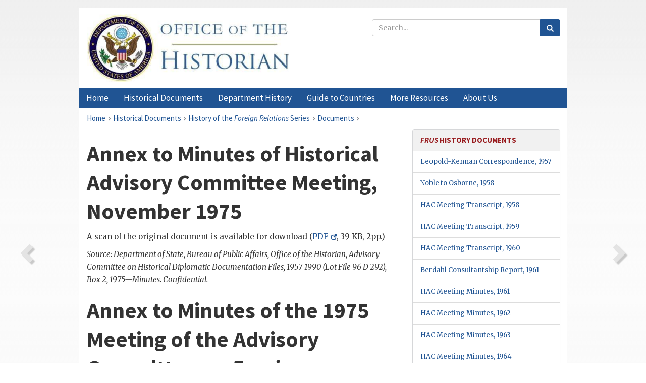

--- FILE ---
content_type: text/html;charset=utf-8
request_url: https://history.state.gov/historicaldocuments/frus-history/documents/1975-11-14-hac-meeting-minutes-annex
body_size: 9873
content:
<!DOCTYPE html>
<html data-template="pages:app-root" lang="en" data-app=""><head><meta name="viewport" content="width=device-width, initial-scale=1.0"><meta name="description" content="history.state.gov 3.0 shell"><link href="/resources/images/favicon.ico" rel="shortcut icon"><script src="">(function(w,d,s,l,i){w[l]=w[l]||[];w[l].push({'gtm.start':
        new Date().getTime(),event:'gtm.js'});var f=d.getElementsByTagName(s)[0],
        j=d.createElement(s),dl=l!='dataLayer'?'&l='+l:'';j.async=true;j.src=
        'https://www.googletagmanager.com/gtm.js?id='+i+dl;f.parentNode.insertBefore(j,f);
        })(window,document,'script','dataLayer','GTM-WBD65RCC');</script><link href="/resources/css/all.css" rel="stylesheet" type="text/css"><title>Annex to Minutes of Historical Advisory Committee Meeting, November 1975 - Documents - History of the Foreign Relations Series - Historical Documents - Office of the Historian</title></head><body id="body">
        <!-- Google Tag Manager (noscript) -->
        <noscript><iframe src="https://www.googletagmanager.com/ns.html?id=GTM-WBD65RCC" height="0" width="0" style="display:none;visibility:hidden"></iframe></noscript>
        <!-- End Google Tag Manager (noscript) -->
        <header class="hsg-header">
            <section class="hsg-grid hsg-header-inner">
                <div class="container hsg-header-content">
                    <div class="row">
                        <div class="col-sm-7">
                            <a href="/">
                                <img src="/resources/images/Office-of-the-Historian-logo_500x168.jpg" class="img-responsive" width="400" alt="Office of the Historian">
                            </a>
                        </div>
                        <div class="col-sm-5">
                            
                                <div class="banner__search">
                                    <div class="searchbox">
                                        <form action="/search" method="get" class="main-form" id="navigationSearchForm">
                                            <p class="form-group">
                                                <!-- Search: -->
                                                <input type="text" size="15" name="q" placeholder="Search..." class="form-control" id="search-box">
                                                <button type="submit" class="hsg-link-button search-button btn">
                                                    <i class="hsg-search-button-icon"></i>
                                                </button>
                                            </p>
                                        </form>
                                    </div>
                                </div>
                            
                        </div>
                    </div>
                </div>
            </section>
        </header>

        <nav role="navigation" class="hsg-nav navbar navbar-default">
            <div class="container hsg-nav-content">
                <div class="navbar-header">
                    <button type="button" class="navbar-toggle collapsed" data-toggle="collapse" data-target="#navbar-collapse-1" aria-expanded="false">
                        <span class="sr-only">Menu</span>
                        <i class="fa fa-bars"></i>
                        <span class="toggle-text">Menu</span>
                    </button>
                    <!--<a data-template="config:app-title" class="navbar-brand" href="./index.html">App Title</a>-->
                </div>
                <div class="navbar-collapse collapse" id="navbar-collapse-1">
                    <ul class="nav navbar-nav">
                        <li class="dropdown">
                            <a href="/" shape="rect">
                                <span>Home</span>
                            </a>
                        </li>
                        <li class="dropdown">
                            <a href="/historicaldocuments" class="dropdown-toggle" data-toggle="dropdown" role="button" aria-haspopup="true" aria-expanded="false">
                                <span>Historical Documents</span>
                            </a>
                            <ul class="dropdown-menu">
                                <li>
                                    <a href="/historicaldocuments">
                                        <em>Foreign Relations of the United States</em>
                                    </a>
                                </li>
                                <li>
                                    <a href="/historicaldocuments/about-frus">About the
                                            <em>Foreign Relations</em> Series</a>
                                </li>
                                <li>
                                    <a href="/historicaldocuments/status-of-the-series">Status
                                        of the <em>Foreign Relations</em> Series</a>
                                </li>
                                <li>
                                    <a href="/historicaldocuments/frus-history">History of the
                                            <em>Foreign Relations</em> Series</a>
                                </li>
                                <li>
                                    <a href="/historicaldocuments/ebooks">Ebooks Initiative</a>
                                </li>
                                <li>
                                    <a href="/historicaldocuments/quarterly-releases">Quarterly
                                        Releases</a>
                                </li>
                            </ul>
                        </li>
                        <li id="index_nav" class="dropdown">
                            <a href="/departmenthistory" class="dropdown-toggle" data-toggle="dropdown" role="button" aria-haspopup="true" aria-expanded="false">
                                <span>Department History</span>
                            </a>
                            <ul class="dropdown-menu">
                                <li>
                                    <a href="/departmenthistory">Overview</a>
                                </li>
                                <!--
                                <li>
                                    <a href="$app/departmenthistory/timeline">Administrative
                                        Timeline</a>
                                </li>
                                -->
                                <li>
                                    <a href="/departmenthistory/people/secretaries">Biographies
                                        of the Secretaries of State</a>
                                </li>
                                <li>
                                    <a href="/departmenthistory/people/principals-chiefs">Principal Officers and Chiefs of Mission</a>
                                </li>
                                <li>
                                    <a href="/departmenthistory/travels/secretary">Travels of
                                        the Secretary of State</a>
                                </li>
                                <li>
                                    <a href="/departmenthistory/travels/president">Travels of
                                        the President</a>
                                </li>
                                <li>
                                    <a href="/departmenthistory/visits">Visits by Foreign Heads
                                        of State</a>
                                </li>
                                <li>
                                    <a href="/departmenthistory/wwi">World War I and the
                                        Department</a>
                                </li>
                                <li>
                                    <a href="/departmenthistory/buildings">Buildings of the
                                        Department of State</a>
                                </li>
                                <li>
                                    <a href="/departmenthistory/diplomatic-couriers">U.S.
                                        Diplomatic Couriers</a>
                                </li>
                            </ul>
                        </li>
                        <li id="countries_nav" class="dropdown">
                            <a href="/countries" class="dropdown-toggle" data-toggle="dropdown" role="button" aria-haspopup="true" aria-expanded="false">
                                <span>Guide to Countries</span>
                            </a>
                            <ul class="dropdown-menu">
                                <li>
                                    <a href="/countries">Guide to Country Recognition and
                                        Relations</a>
                                </li>
                                <li>
                                    <a href="/countries/archives">World Wide Diplomatic Archives
                                        Index</a>
                                </li>
                            </ul>
                        </li>
                        <li id="resources_nav" class="dropdown">
                            <a href="" class="dropdown-toggle" data-toggle="dropdown" role="button" aria-haspopup="true" aria-expanded="false">
                                <span>More Resources</span>
                            </a>
                            <ul class="dropdown-menu">
                                <li>
                                    <a href="/tags">Browse Resources by Subject Tag</a>
                                </li>
                                <li>
                                    <a href="/conferences">Conferences</a>
                                </li>
                                <li>
                                    <a href="/about/contact-us">Contact Us</a>
                                </li>
                                <li>
                                    <a href="/developer">Developer Resources &amp; APIs</a>
                                </li>
                                <li>
                                    <a href="/education">Educational Resources</a>
                                </li>
                                <li>
                                    <a href="/about/faq">Frequently Asked Questions</a>
                                </li>
                                <li>
                                    <a href="/milestones">Key Milestones</a>
                                </li>
                                <li>
                                    <a href="/open">Open Government Initiative</a>
                                </li>
                                <li>
                                    <a href="/departmenthistory/short-history">A Short History
                                        of the Department</a>
                                </li>
                            </ul>
                        </li>
                        <li class="dropdown">
                            <a href="/about" shape="rect">
                                <span>About Us</span>
                            </a>
                        </li>
                    </ul>
                </div>
            </div>
        </nav>

        <div class="hsg-main">
            <section class="hsg-grid hsg-main-inner">
                <div class="container hsg-main-content">
                    <main id="content">
        <div>
            <div class="hidden" id="static-title">
                <title type="complete">Annex to Minutes of Historical Advisory Committee Meeting,
                    November 1975</title> - Documents - History of
                the Foreign Relations Series - Historical Documents</div>
            <div class="row">
                <nav class="hsg-breadcrumb hsg-breadcrumb--wrap" aria-label="breadcrumbs"><ol vocab="http://schema.org/" typeof="BreadcrumbList" class="hsg-breadcrumb__list"><li class="hsg-breadcrumb__list-item" property="itemListElement" typeof="ListItem"><a href="/" class="hsg-breadcrumb__link" property="item" typeof="WebPage"><span property="name">Home</span></a></li><li class="hsg-breadcrumb__list-item" property="itemListElement" typeof="ListItem"><a href="/historicaldocuments" class="hsg-breadcrumb__link" property="item" typeof="WebPage"><span property="name">Historical Documents</span></a></li><li class="hsg-breadcrumb__list-item" property="itemListElement" typeof="ListItem"><a href="/historicaldocuments/frus-history" class="hsg-breadcrumb__link" property="item" typeof="WebPage"><span property="name">History of the <em>Foreign Relations</em> Series</span></a></li><li class="hsg-breadcrumb__list-item" property="itemListElement" typeof="ListItem"><a href="/historicaldocuments/frus-history/documents" class="hsg-breadcrumb__link" property="item" typeof="WebPage"><span property="name">Documents</span></a></li><li class="hsg-breadcrumb__list-item" property="itemListElement" typeof="ListItem"><a href="/historicaldocuments/frus-history/documents/1975-11-14-hac-meeting-minutes-annex" class="hsg-breadcrumb__link" property="item" typeof="WebPage" aria-current="page"><span property="name"></span></a></li></ol></nav>
            </div>
            <div class="row hsg-main">
                <div class="hsg-width-two-thirds">
                    <div id="content-inner">
                        <h1>
                            <div class="content"><span class="tei-title2">Annex to Minutes of Historical Advisory Committee Meeting,
                    November 1975</span></div>
                        </h1>
                        <div class="content">
                <p class="tei-p3">A scan of the original document is available for download (<a href="https://static.history.state.gov/frus-history/documents/1975-11-14-hac-meeting-minutes-annex.pdf">PDF</a>, 39 KB, 2pp.)</p>
            </div>
                        <div class="content"><div class="tei-body2">
            <p class="tei-p3"><span class="tei-hi2 font-italic italic">Source: Department of State, Bureau of Public Affairs, Office of
                    the Historian, Advisory Committee on Historical Diplomatic Documentation Files,
                    1957-1990 (Lot File 96 D 292), Box 2, 1975—Minutes. Confidential.</span></p>
            <div class="tei-div3">
                <h1 class="tei-head7">Annex to Minutes of the 1975 Meeting of the Advisory Committee on <span class="tei-hi2 font-italic italic">Foreign Relations of the United States</span></h1>
                <div class="tei-dateline">November 14, 1975</div>
                <p class="tei-p3">[The discussion of classified matters under this agenda item took place in both
                    the morning and afternoon sessions. The discussion of other agenda items and the
                    list of participants are covered in <a href="1975-11-14-hac-meeting-minutes">separate unclassified minutes</a>.]</p>
                <p class="tei-p1 center">AGENDA ITEM 6: PROBLEMS OF DECLASSIFICATION AND CLEARANCE</p>
                <p class="tei-p3">Mr. Aandahl asked Mr. Trask to absent himself temporarily while discussion of
                    certain classified materials took place. Copies of documents concerning the Chou
                    En-lai approach of 1949 were then distributed to the Committee.</p>
                <p class="tei-p3">Mr. Aandahl explained that the question facing the Historical Office (HO) was
                    whether to publish the 1949 China volume without these documents, or to wait
                    longer in the hope that we might obtain declassification. Mr. Dougall stated
                    that, in the opinion of HO, the omission of these documents would constitute a
                    serious distortion of the record. Mr. Varg, Mr. Snyder, and Mr. Oliver agreed
                    that this would be the case. Mr. Varg inquired as to the nature of the
                    Department’s objections. Mr. Dougall replied that officers in EA believed that
                    release would constitute a possible danger to Chou and his colleagues, and that
                    officials in the Department had expressed concern about possible adverse affects
                    on the delicate nature of United States relations with the People’s Republic of
                    China. Mr. Aandahl added that EA had indicated that it would take the matter
                    straight to Secretary Kissinger if PA raised the issue in the Department’s
                    Council on Classification Policy (CCP). EA was likely to maintain its opposition
                    for a long time, and this forced HO to decide whether to hold the
                    otherwise-cleared volume, perhaps indefinitely, or to release it with
                    indications that some documentation had not been available for publication.</p>
                <p class="tei-p3">Mr. Aandahl distributed to the Committee copies of a memorandum he had submitted
                    to Ambassador Reinhardt on June 26 setting forth the options available to HO. In
                    view of EA’s strong opposition, which PA did not feel it could overcome under
                    present conditions, it had been tentatively decided to publish the volume
                    without the contested documents, which would be replaced by short editorial
                    notes indicating omissions. The question was how informative these notes could
                    be. The members of the Committee agreed that it was important to call attention
                    to the omission of significant documents, and Mr. Blair said that an effort
                    should be made to obtain CCP support for reasonably explicit editorial notes.
                    Mr. Aandahl thanked the Committee for its advice on this matter and said that HO
                    will prepare explicit notes and seek to get them cleared.</p>
            </div>
        </div></div>
                    </div>
                    <div class="row">
                        <a data-doc="1974-11-08-hac-meeting-minutes.xml" data-root="3.4.2" data-current="3.4.2" class="page-nav nav-prev" data-template="pages:navigation-link" data-template-direction="previous" href="/historicaldocuments/frus-history/documents/1974-11-08-hac-meeting-minutes">
                            <i class="glyphicon glyphicon-chevron-left"></i>
                        </a>
                        <a data-doc="1975-11-14-hac-meeting-minutes.xml" data-root="3.4.2" data-current="3.4.2" class="page-nav nav-next" data-template="pages:navigation-link" data-template-direction="next" href="/historicaldocuments/frus-history/documents/1975-11-14-hac-meeting-minutes">
                            <i class="glyphicon glyphicon-chevron-right"></i>
                        </a>
                    </div>
                </div>
                <div class="hsg-width-sidebar"><aside class="hsg-aside--static">
                    <div class="hsg-panel" id="sections">
                        <div class="hsg-panel-heading">
                            <h2 class="hsg-sidebar-title">
                                <em>FRUS</em> History Documents</h2>
                        </div>
                        <ul class="hsg-list-group"><li class="hsg-list-group-item "><a href="./1957-03-21-kennan-to-leopold">Leopold-Kennan Correspondence, 1957</a></li><li class="hsg-list-group-item "><a href="./1958-11-03-noble-to-osborne">Noble to Osborne, 1958</a></li><li class="hsg-list-group-item "><a href="./1958-11-07-hac-meeting-minutes">HAC Meeting Transcript, 1958</a></li><li class="hsg-list-group-item "><a href="./1959-11-06-hac-meeting-minutes">HAC Meeting Transcript, 1959</a></li><li class="hsg-list-group-item "><a href="./1960-11-04-hac-meeting-minutes">HAC Meeting Transcript, 1960</a></li><li class="hsg-list-group-item "><a href="./1961-08-31-berdahl-consultantship-report">Berdahl Consultantship Report, 1961</a></li><li class="hsg-list-group-item "><a href="./1961-11-03-hac-meeting-minutes">HAC Meeting Minutes, 1961</a></li><li class="hsg-list-group-item "><a href="./1962-11-02-hac-meeting-minutes">HAC Meeting Minutes, 1962</a></li><li class="hsg-list-group-item "><a href="./1963-11-01-hac-meeting-minutes">HAC Meeting Minutes, 1963</a></li><li class="hsg-list-group-item "><a href="./1964-11-06-hac-meeting-minutes">HAC Meeting Minutes, 1964</a></li><li class="hsg-list-group-item "><a href="./1965-11-05-hac-meeting-minutes">HAC Meeting Minutes, 1965</a></li><li class="hsg-list-group-item "><a href="./1966-11-04-hac-meeting-minutes">HAC Meeting Minutes, 1966</a></li><li class="hsg-list-group-item "><a href="./1967-11-03-hac-meeting-minutes">HAC Meeting Minutes, 1967</a></li><li class="hsg-list-group-item "><a href="./1968-11-01-hac-meeting-minutes">HAC Meeting Record, 1968</a></li><li class="hsg-list-group-item "><a href="./1969-11-07-hac-meeting-minutes">HAC Meeting Record, 1969</a></li><li class="hsg-list-group-item "><a href="./1970-11-06-hac-meeting-minutes">HAC Meeting Record, 1970</a></li><li class="hsg-list-group-item "><a href="./1971-11-05-hac-meeting-minutes">HAC Meeting Record, 1971</a></li><li class="hsg-list-group-item "><a href="./1972-09-22-kogan-to-franklin">Kogan to Franklin, 1972</a></li><li class="hsg-list-group-item "><a href="./1972-11-03-hac-meeting-minutes">HAC Meeting Record, 1972</a></li><li class="hsg-list-group-item "><a href="./1973-11-09-hac-meeting-minutes">HAC Meeting Record, 1973</a></li><li class="hsg-list-group-item "><a href="./1973-11-29-aandahl-to-laise">Aandahl to Laise, 1973</a></li><li class="hsg-list-group-item "><a href="./1974-11-08-hac-meeting-minutes">HAC Meeting Minutes, 1974</a></li><li class="hsg-list-group-item highlight"><a href="./1975-11-14-hac-meeting-minutes-annex">HAC Meeting Minutes Annex, 1975</a></li><li class="hsg-list-group-item "><a href="./1975-11-14-hac-meeting-minutes">HAC Meeting Minutes, 1975</a></li><li class="hsg-list-group-item "><a href="./1976-10-26-slany-and-costrell-to-ho-staff">Slany and Costrell to HO Staff, 1976</a></li><li class="hsg-list-group-item "><a href="./1976-11-12-hac-meeting-minutes">HAC Meeting Minutes, 1976</a></li><li class="hsg-list-group-item "><a href="./1976-11-12-hac-meeting-with-kissinger">HAC Meeting With Kissinger, 1976</a></li><li class="hsg-list-group-item "><a href="./1976-11-17-blair-to-kissinger">Blair to Kissinger, 1976</a></li><li class="hsg-list-group-item "><a href="./1977-11-11-hac-meeting-minutes">HAC Meeting Minutes, 1977</a></li><li class="hsg-list-group-item "><a href="./1978-11-03-hac-meeting-minutes">HAC Meeting Minutes, 1978</a></li><li class="hsg-list-group-item "><a href="./1979-08-15-ho-meeting-with-cia">HO-CIA Meeting, 1979</a></li><li class="hsg-list-group-item "><a href="./1979-09-25-ho-meeting-with-cia">HO-CIA Meeting, 1979</a></li><li class="hsg-list-group-item "><a href="./1979-09-27-glennon-to-allen">Glennon to Allen, 1979</a></li><li class="hsg-list-group-item "><a href="./1979-10-28-allen-to-baylor">Allen to Baehler, 1979</a></li><li class="hsg-list-group-item "><a href="./1980-01-16-hac-meeting-1979">Trask to HAC, 1980</a></li><li class="hsg-list-group-item "><a href="./1980-02-06-trask-to-allen">Trask to Allen, 1980</a></li><li class="hsg-list-group-item "><a href="./1980-07-28-white-to-trask">White to Trask, 1980</a></li><li class="hsg-list-group-item "><a href="./1980-11-13-hac-meeting-minutes">HAC Meeting Minutes, 1980</a></li><li class="hsg-list-group-item "><a href="./1981-03-13-mcnamara-and-trask-to-dyess">McNamara and Trask to Dyess, 1981</a></li><li class="hsg-list-group-item "><a href="./1981-03-18-kane-guatemala-appeal">Kane to Trask, 1981</a></li><li class="hsg-list-group-item "><a href="./1981-06-kogan-fgi-study-rp1261">Kogan FGI Study (RP 1261), 1981</a></li><li class="hsg-list-group-item "><a href="./1981-11-13-hac-meeting-minutes">HAC Meeting Minutes, 1981</a></li><li class="hsg-list-group-item "><a href="./1982-11-05-hac-meeting-minutes">HAC Meeting Minutes, 1982</a></li><li class="hsg-list-group-item "><a href="./1983-11-10-hac-meeting-minutes">HAC Meeting Minutes, 1983</a></li><li class="hsg-list-group-item "><a href="./1984-07-slany-report-to-congress">Slany Report to Congress, 1984</a></li><li class="hsg-list-group-item "><a href="./1984-11-09-hac-meeting-minutes">HAC Meeting Minutes, 1984</a></li><li class="hsg-list-group-item "><a href="./1985-11-08-hac-meeting-minutes">HAC Meeting Minutes, 1985</a></li><li class="hsg-list-group-item "><a href="./1986-11-06-hac-meeting-minutes">HAC Meeting Minutes, 1986</a></li><li class="hsg-list-group-item "><a href="./1988-01-07-hac-meeting-minutes">HAC Meeting Minutes, January 1988</a></li><li class="hsg-list-group-item "><a href="./1988-01-11-slany-notes-on-informal-hac-meeting">Slany Informal HAC Meeting Report, January 1988</a></li><li class="hsg-list-group-item "><a href="./1988-06-14-redman-meeting-with-hac-members">Redman-HAC Meeting, 1988</a></li><li class="hsg-list-group-item "><a href="./1988-08-04-dillery-to-spiers">Dillery to Spiers, 1988</a></li><li class="hsg-list-group-item "><a href="./1988-11-10-spiers-to-redman">Spiers to Redman, 1988</a></li><li class="hsg-list-group-item "><a href="./1988-12-08-hac-meeting-minutes">HAC Meeting Minutes, December 1988</a></li><li class="hsg-list-group-item "><a href="./1989-11-16-hac-meeting-minutes">HAC Meeting Minutes, 1989</a></li><li class="hsg-list-group-item "><a href="./1990-06-23-webster-to-boren">Webster to Boren, 1990</a></li><li class="hsg-list-group-item "><a href="./1990-07-23-hac-meeting-summary">Unofficial HAC Meeting, 1990</a></li><li class="hsg-list-group-item "><a href="./1990-10-25-rawls-to-darman">Rawls to Darman, 1990</a></li><li class="hsg-list-group-item "><a href="./1990-11-15-hac-meeting-minutes">HAC Meeting Minutes, 1990</a></li><li class="hsg-list-group-item "><a href="./1990-12-06-hoggard-to-selin">Hoggard to Selin, 1990</a></li><li class="hsg-list-group-item "><a href="./1991-03-13-hac-meeting-record">HAC Meeting Record, 1991</a></li><li class="hsg-list-group-item "><a href="./1991-06-18-hac-meeting-minutes">HAC Meeting Minutes, 1991</a></li><li class="hsg-list-group-item "><a href="./2002-08-19-athens-02867">Telegram From Embassy Athens, 2002</a></li></ul>
                    </div>
                </aside><aside id="sections" class="hsg-aside--section"><div class="hsg-panel"><div class="hsg-panel-heading"><h2 class="hsg-sidebar-title">Historical Documents</h2></div><ul class="hsg-list-group"><li class="hsg-list-group-item"><a href="/historicaldocuments/about-frus"><span property="name">About the <em>Foreign Relations</em> Series</span></a></li><li class="hsg-list-group-item"><a href="/historicaldocuments/status-of-the-series"><span property="name">Status of the <em>Foreign Relations</em> Series</span></a></li><li class="hsg-list-group-item"><a href="/historicaldocuments/frus-history"><span property="name">History of the <em>Foreign Relations</em> Series</span></a></li><li class="hsg-list-group-item"><a href="/historicaldocuments/ebooks"><span property="name"><em>Foreign Relations</em> Ebooks</span></a></li><li class="hsg-list-group-item"><a href="/historicaldocuments/other-electronic-resources"><span property="name">Other Electronic Resources</span></a></li><li class="hsg-list-group-item"><a href="/historicaldocuments/guide-to-sources-on-vietnam-1969-1975"><span property="name">Guide to Sources on Vietnam, 1969-1975</span></a></li><li class="hsg-list-group-item"><a href="/historicaldocuments/citing-frus"><span property="name">Citing the <em>Foreign Relations</em> series</span></a></li></ul></div></aside></div>
            </div>
        </div>
    </main>
                    <!--
                    <section class="" data-template="pages:unless-asides">
                        <button title="Cite this resource" class="hsg-cite__button">Cite this resource</button>
                    </section>
                    -->
                </div>
            </section>
        </div>

        <footer class="hsg-footer">
            <section class="hsg-grid hsg-footer-top">
                <div class="container">
                    <nav class="row">
                        <ul class="hsg-footer-list">
                            <h4>Learn more</h4>
                            <li>
                                <a href="/">Home</a>
                            </li>
                            <li>
                                <a href="/search">Search</a>
                            </li>
                            <li>
                                <a href="/about/faq">FAQ</a>
                            </li>
                        </ul>

                        <ul class="hsg-footer-list">
                            <h4>Topics</h4>
                            <li>
                                <a href="/historicaldocuments/">Historical Documents</a>
                            </li>
                            <li>
                                <a href="/departmenthistory/">Department History</a>
                            </li>
                            <li>
                                <a href="/countries/">Countries</a>
                            </li>
                        </ul>
                        <ul class="hsg-footer-list">
                            <h4>Contact</h4>
                            <li>
                                <a href="/about/">About Us</a>
                            </li>
                            <li>
                                <a href="/about/contact-us">Contact Us</a>
                            </li>
                        </ul>

                        <ul class="hsg-footer-list">
                            <h4>Policies</h4>
                            <li>
                                <a href="https://www.state.gov/section-508-accessibility-statement/">Accessibility Statement</a>
                            </li>
                            <li>
                                <a href="https://www.state.gov/privacy-policy/">Privacy Policy</a>
                            </li>
                            <li>
                                <a href="https://www.state.gov/external-link-policy-and-disclaimers/">External Link Policy</a>
                            </li>
                            <li>
                                <a href="https://www.state.gov/copyright-information/">Copyright
                                    Information</a>
                            </li>
                            <li>
                                <a href="/about/content-warning">Content Warning</a>
                            </li>
                        </ul>
                    </nav>
                </div>
            </section>

            <section class="hsg-grid hsg-footer-bottom">
                <div class="container">
                    <div class="row">
                        <address class="col-xs-12 col-sm-12 col-md-12">
                            <h4>Office of the Historian, Shared Knowledge Services, Bureau of Administration <br>
                                <a href="https://www.state.gov">United States Department of
                                State</a></h4>
                            <p>
                                <a href="mailto:history@state.gov">history@state.gov</a>
                            </p>
                            <p>Phone: <a href="tel:+1-202-955-0200">202-955-0200</a></p>
                        </address>
                    </div>
                </div>
            </section>
            
            <section class="hsg-grid hsg-footer-nether">
                <div class="container">
                    <div class="row">
                        <p><a href="mailto:history@state.gov?subject=Error%20on%20page%20%60%2Fexist%2Fapps%2Fhsg-shell%2Fhistoricaldocuments%2Ffrus-history%2Fdocuments%2F1975-11-14-hac-meeting-minutes-annex%60&amp;body=%0D%0A_________________________________________________________%0D%0APlease%20provide%20any%20additional%20information%20above%20this%20line%0D%0A%0D%0ARequested%20URL%3A%0D%0A%09https%3A%2F%2Fhistory.state.gov%2Fexist%2Fapps%2Fhsg-shell%2Fhistoricaldocuments%2Ffrus-history%2Fdocuments%2F1975-11-14-hac-meeting-minutes-annex%0D%0A%0D%0AParameters%3A%0D%0A%09publication-id%3A%20%20frus-history-documents%0D%0A%09x-method%3A%20%20get%0D%0A%09document-id%3A%20%201975-11-14-hac-meeting-minutes-annex">Report an issue on this page</a></p>
                    </div>
                </div>
            </section>
        </footer>

        <script src="/resources/scripts/app.all.js" type="text/javascript" async id="cite-script"></script>
        <!-- Google tag (gtag.js) -->
        <script async src="https://www.googletagmanager.com/gtag/js?id=G-GWKX1LXFD1"></script>
        <script>
            window.dataLayer = window.dataLayer ||[];
            function gtag() {
                dataLayer.push(arguments);
            }
            gtag('js', new Date());

            gtag('config', 'G-GWKX1LXFD1');
        </script>
        <!-- We participate in the US government's analytics program. See the data at analytics.usa.gov. -->
        <script type="text/javascript" async src="https://dap.digitalgov.gov/Universal-Federated-Analytics-Min.js?agency=DOS" id="_fed_an_ua_tag"></script>
        <!--
        <script type="application/json" id="original_citation" data-template="config:csl-json"/>
        -->
    </body></html>